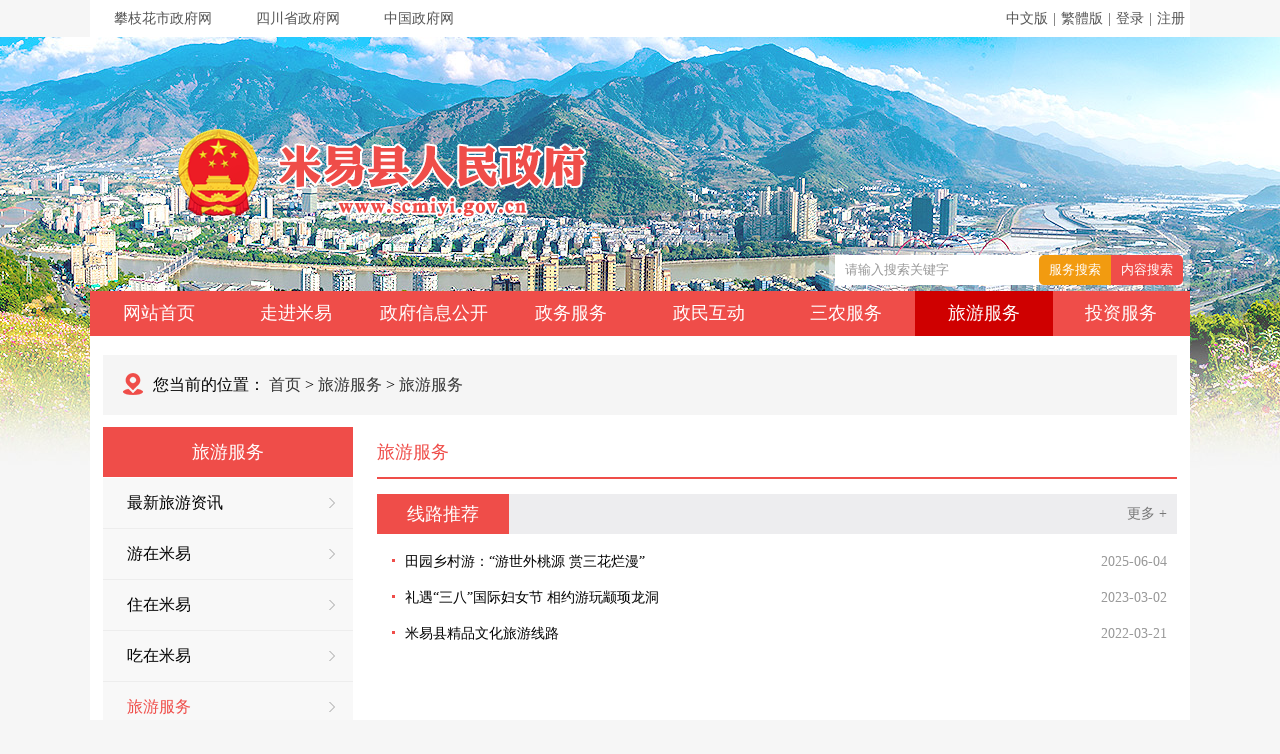

--- FILE ---
content_type: text/html
request_url: http://www.scmiyi.gov.cn/lyfw/lyfw/index.shtml
body_size: 4704
content:
<!DOCTYPE html PUBLIC "-//W3C//DTD XHTML 1.0 Transitional//EN" "http://www.w3.org/TR/xhtml1/DTD/xhtml1-transitional.dtd">
<html xmlns="http://www.w3.org/1999/xhtml">
<head>
<meta http-equiv="Content-Type" content="text/html; charset=utf-8" />
<meta http-equiv="X-UA-Compatible" content="IE=edge,chrome=1">
<meta name="SiteName" content="攀枝花市米易县人民政府" /> 
<meta name="SiteDomain" content="http://www.scmiyi.gov.cn/" />
<meta name="SiteIDCode" content="5104210002">
<meta name="ColumnName" content="旅游服务">
<meta name="ColumnDescription" content="旅游服务">
<meta name="ColumnKeywords"  content="旅游服务">
<meta name="ColumnType" content="旅游服务" />
<meta name="channel" content="旅游服务" />
<title>旅游服务 · 攀枝花市米易县人民政府</title>
<link rel="stylesheet" type="text/css" href="/static/css/list.css">
<script src="/static/js/jquery1.8.3.min.js"></script> 
<script type="text/javascript" src="/static/js/jquery.SuperSlide.2.1.1.js"></script>
<script type="text/javascript" src="/static/js/main.js"></script>
<!--<script runat="server" language="javascript" src="/static/js/showtime.js"></script> -->
<script type="text/javascript">
$(document).ready(function(){       
  $("#nav_7").find("a").addClass("on");
});
</script>
</head>
<body>
<!--top--> 
<!--top开始 -->

<div class="top" style="background: none;">
	<div class="w clearfix" style="background-color: #fff;">
    		<div class="fl top_ico"><a href="http://www.panzhihua.gov.cn/" target="_blank">攀枝花市政府网</a><a href="http://www.sc.gov.cn/" target="_blank">四川省政府网</a><a href="http://www.gov.cn/" target="_blank">中国政府网</a></div>
            <div class="fr top_box">
            		<span>
                   <!-- <a href="http://rzsc.sczwfw.gov.cn/logon/password.jsp" title="智能问答" target="_blank"><img src="/static/images/znwdnine.png" style="vertical-align: middle;"/></a>| -->
                    <a class="m_r_15" id="lang_tw" href="javascript:void(0);" onclick="zh_tran('s');">中文版</a>|<a class="m_r_15" id="lang_tw" href="javascript:void(0);" onclick="zh_tran('t');">繁體版</a>|<a href="http://www.panzhihua.gov.cn/hdcy/yhgl/yhdl/index.shtml" id="dl">登录</a>|<a href="http://www.panzhihua.gov.cn/hdcy/yhgl/yhzc/index.shtml">注册</a></span>
            </div>
    </div>   
</div>   

<!--新增国庆横幅 
<div style="width:1440px; margin:0 auto">
	<div class="founding70"></div>
    
</div>-->

<div class="w">
    <!--<div class="head clearfix pr"  style="background:url(http://www.scmiyi.gov.cn/static/images/bg.jpg);">-->
    <div class="head clearfix pr">
    <!--width="394" height="92"-->
    	<div class="fl logo"><img src="/static/images/logo.png"  /></div>
		<!--站内搜索 -->
		<div class="search_cont fr">
				 <div class="fl">
					<input id="query" name="query" type="text"  class="fl search-box" value="请输入搜索关键字" style="color:#999;" onfocus="return refocus();" onblur="if(this.value==''){this.value='请输入关键字搜索';this.style.color='#9e9e9e'}" />
					<!--<input name="" type="button" class="fl search-btn"  value="" onclick="sub('www','query');"/> -->
                    <input name="" type="button" class="fl search-btn"  value="服务搜索" onclick="svcsearch()"/>
                    <input name="" type="button" class="fl search-btn"  value="内容搜索" onclick="sub('www','query');"/>
				 </div>
		 </div>
  </div>
  
  <!--导航 -->
    <div class="nav">
          <ul class="clearfix">
              <li id="nav_1"><a href="/index.shtml" >网站首页</a></li>
              <li id="nav_2"><a href="/zjmy/index.shtml" title="走进米易">走进米易</a></li>
               <!-- <li id="nav_3"><a href="/zwgk/index.shtml" title="政务公开">政务公开</a></li>-->
              <li id="nav_3"><a href="/zfxxgk/index.shtml" title="政府信息公开">政府信息公开</a></li>
              <li id="nav_4"><a href="http://pzhsmyx.sczwfw.gov.cn/?areaCode=510421000000" target="_blank" title="政务服务">政务服务</a></li>
              <li id="nav_5"><a href="/hdjl/index.shtml" title="政民互动">政民互动</a></li>
              <li id="nav_6"><a href="/snfw/index.shtml" title="三农服务">三农服务</a></li>
              <li id="nav_7"><a href="/lyfw/index.shtml" title="旅游服务">旅游服务</a></li>
              <li id="nav_8"><a href="/tzfw/index.shtml" title="投资服务">投资服务</a></li>
          </ul>    
	</div>
</div>
<!--登录-->
<script>
 
$(function(){
    $('#dl').attr("href", "http://www.panzhihua.gov.cn/hdcy/yhgl/yhdl/index.shtml?paramUrl=" + window.location.href)
})
	
</script>
		<script type="text/javascript">
			function refocus(){     
				var getquery=document.getElementById("query");
				getquery.value="";
				getquery.autocomplete="off";
				getquery.focus(); 
			 
			}  
			function reblur(){
				var getquery=document.getElementById("query");
				if (getquery.value==""){
					getquery.value="请输入搜索关键字";	 
				}
			}   

			String.prototype.trim=function(){
				return this.replace(/(^\s*)|(\s*$)/g,"");
			}

			function sub(){
				var submitUrl="http://www.panzhihua.gov.cn";
				//必需，先将文本转换为utf-8
				document.charset = "utf-8";	
				var fixvalue = document.getElementById("query").value;
				fixvalue = fixvalue.replace(/\~|\!|\*|\?|\^|\\|\(|\)|\[|\]|\+|\-|\:|\{|\}|\"/g,"");
				if(fixvalue.trim()=="" || fixvalue=="请输入搜索关键字"){
					document.getElementById("query").value = "";
					alert("关键字不能为空！");
					return false;
				}
				else{
										window.open("http://www.panzhihua.gov.cn/search/index.html?keyword="+encodeURIComponent(fixvalue)+"&siteId=54"+"&sortType=timeSort");
				}
				//必需，最后将文本转换为gb2312
				//document.charset="gb2312";
				return false;
			}



			function svcsearch(){
              document.charset = "utf-8";	
				var fixvalue = document.getElementById("query").value;
				fixvalue = fixvalue.replace(/\~|\!|\*|\?|\^|\\|\(|\)|\[|\]|\+|\-|\:|\{|\}|\"/g,"");
				if(fixvalue.trim()=="" || fixvalue=="请输入搜索关键字"){
					document.getElementById("query").value = "";
					alert("关键字不能为空！");
					return false;
				}
				else{
                
					window.open("http://www.sczwfw.gov.cn/jsearchfront/search.do?websiteid=510421000000000&searchid=1&pg=10&p=1&tpl=6&serviceType=&temporaryQ=&standard=&checkError=1&jgq=&q="+encodeURIComponent(fixvalue));
               
          
				}
				//必需，最后将文本转换为gb2312
				//document.charset="gb2312";
				return false;
			}

		</script>
<!--top结束-->
<!--内容开始 -->
<div class="w ">
	<div class="gove_list currency">
    	<div class="crumbs  mt-25 clearfix">
            <div class="position fs-16">您当前的位置：   <a href="/index.shtml">首页</a>  &gt; <a href="/lyfw/index.shtml">旅游服务</a> &gt; <a href="/lyfw/lyfw/index.shtml">旅游服务</a></div>      
        </div>
        <div class="clearfix">
            <div class="left fl currency">
               <h2 >旅游服务</h2>
				  <div class="disclosure_box">
						<ul class="clearfix leftnav_list">
								<li>
                                                                  <a href="/lyfw/rdzx/index.shtml"><em></em>最新旅游资讯</a>
								</li>
								<li>
                                                                  <a href="/lyfw/yzmy/jqmc/"><em></em>游在米易</a>
                                   <ul class="leftnav_two clearfix">
                                 <li><a href="/lyfw/yzmy/jqmc/index.shtml" title="景区名称">景区名称</a></li>
                                    <li><a href="/lyfw/yzmy/jqmc/index.shtml" title="景区名称">景区名称</a></li>
                                 <li><a href="/lyfw/yzmy/zmxc/index.shtml" title="最美乡村">最美乡村</a></li>
                                    <li><a href="/lyfw/yzmy/zmxc/index.shtml" title="最美乡村">最美乡村</a></li>
                                 <li><a href="/lyfw/yzmy/mlms/index.shtml" title="魅力民俗">魅力民俗</a></li>
                                    <li><a href="/lyfw/yzmy/mlms/index.shtml" title="魅力民俗">魅力民俗</a></li>
                                  </ul>
								</li>
								<li>
                                                                  <a href="/lyfw/zzmy/bgjd/"><em></em>住在米易</a>
                                   <ul class="leftnav_two clearfix">
                                 <li><a href="/lyfw/zzmy/bgjd/index.shtml" title="宾馆酒店">宾馆酒店</a></li>
                                    <li><a href="/lyfw/zzmy/bgjd/index.shtml" title="宾馆酒店">宾馆酒店</a></li>
                                 <li><a href="/lyfw/zzmy/tsnjl/index.shtml" title="特色农家乐">特色农家乐</a></li>
                                    <li><a href="/lyfw/zzmy/tsnjl/index.shtml" title="特色农家乐">特色农家乐</a></li>
                                  </ul>
								</li>
								<li>
                                                                  <a href="/lyfw/czmy/myms/"><em></em>吃在米易</a>
                                   <ul class="leftnav_two clearfix">
                                 <li><a href="/lyfw/czmy/tscytj/index.shtml" title="特色餐饮推荐">特色餐饮推荐</a></li>
                                    <li><a href="/lyfw/czmy/tscytj/index.shtml" title="特色餐饮推荐">特色餐饮推荐</a></li>
                                 <li><a href="/lyfw/czmy/sgczsj/index.shtml" title="水果采摘时季">水果采摘时季</a></li>
                                    <li><a href="/lyfw/czmy/sgczsj/index.shtml" title="水果采摘时季">水果采摘时季</a></li>
                                 <li><a href="/lyfw/czmy/myms/index.shtml" title="米易美食">米易美食</a></li>
                                    <li><a href="/lyfw/czmy/myms/index.shtml" title="米易美食">米易美食</a></li>
                                 <li><a href="/lyfw/czmy/yggx/index.shtml" title="阳光果香">阳光果香</a></li>
                                    <li><a href="/lyfw/czmy/yggx/index.shtml" title="阳光果香">阳光果香</a></li>
                                  </ul>
								</li>
								<li>
                                  <a href="/lyfw/lyfw/index.shtml" class="on"><em></em>旅游服务</a>
                                   <ul class="leftnav_two clearfix">
                                 <li><a href="/lyfw/lyfw/xltj/index.shtml" title="线路推荐">线路推荐</a></li>
                                    <li><a href="/lyfw/lyfw/xltj/index.shtml" title="线路推荐">线路推荐</a></li>
                                  </ul>
								</li>
								<li>
                                                                  <a href="/lyfw/ygky/index.shtml"><em></em>阳光康养</a>
								</li>
						</ul>
					</div>
            </div>
            <div class="right fr">
            	<div class="route">
<a href="/lyfw/lyfw/index.shtml" title="旅游服务">旅游服务</a>                </div>
				<div class="multilisting">
                        <div class="mul_title clearfix">
                            <h3 class="fl">线路推荐</h3>
                            <a href="/lyfw/lyfw/xltj/index.shtml" class="more fr">更多 +</a>
                        </div>
           <div class="department_list mt-10">
            		<div class="new-box">
                          <ul class="clearfix mt-10">
                              <li><em></em>
                              <a href="/lyfw/lyfw/xltj/xny/10217981.shtml" target="_blank" title="田园乡村游：“游世外桃源  赏三花烂漫”">田园乡村游：“游世外桃源  赏三花烂漫”</a><span > 2025-06-04</span></li>                              <li><em></em>
                              <a href="/lyfw/lyfw/xltj/xny/4405777.shtml" target="_blank" title="礼遇“三八”国际妇女节 相约游玩颛顼龙洞">礼遇“三八”国际妇女节 相约游玩颛顼龙洞</a><span > 2023-03-02</span></li>                              <li><em></em>
                              <a href="/lyfw/lyfw/xltj/xny/1549375.shtml" target="_blank" title="米易县精品文化旅游线路">米易县精品文化旅游线路</a><span > 2022-03-21</span></li> 
                          </ul>
                    </div> 
            </div>
      </div>
            </div>   
        </div> 
    </div>
</div>
<!--footer--> 
<script src="//bf.intertid.com/wza/wza2.min.js?appid=65lXl5ZAnq0p4Cc"></script>
<!--footer -->
<div class="footer mt-30">

	<div class="w ">
		<div class="link clearfix">
		   <select name="国家部委" onchange="if(this.options[this.selectedIndex].value!='default')window.open(this.options[this.selectedIndex].value);" >
            <option>中国政府网</option>
            <option value="http://www.gov.cn">中国政府网</option>
            
		  </select>
		 
		  <select name="四川省政府门户网站 " onchange="if(this.options[this.selectedIndex].value!='default')window.open(this.options[this.selectedIndex].value);" >
            <option value="#" selected="selected">四川省政府门户网站</option>
            <option value="http://www.sc.gov.cn/" target="_blank">四川省政府网站</option>        
            <option value="http://www.chengdu.gov.cn/" target="_blank">成都市政府网站</option> 
		  </select>
		  <select name="新闻媒体 " onchange="if(this.options[this.selectedIndex].value!='default')window.open(this.options[this.selectedIndex].value);" >
            <option value="#" selected="selected">攀枝花市政府门户网站</option>
            <option value="http://www.panzhihua.gov.cn/">攀枝花市政府网站</option>  
		  </select>
		  <select name=" 其他链接 " onchange="if(this.options[this.selectedIndex].value!='default')window.open(this.options[this.selectedIndex].value);" >
            <option value="#" selected="selected">攀枝花市县区政务门户网站</option>
            <option value="http://www.pzhsxq.gov.cn/">攀枝花市西区公众信息网</option>        
            <option value="http://www.scyanbian.gov.cn/">攀枝花市盐边县公众信息网</option>        
            <option value="http://www.screnhe.gov.cn/">攀枝花市仁和区公众信息网</option>        
            <option value="http://www.scdongqu.gov.cn/">攀枝花市东区公众信息网</option>
		  </select>
		</div>
		<p>中共米易县委员会 米易县人民政府 主办 </p>
        <p>市民热线:0812-12345</p>
        <p>网站维护电话:0812-8172133</p>
        <p ><span>网站标识码:5104210002</span>  <span class="pr"><i></i>备案序号:<a href="https://beian.miit.gov.cn/" target="_blank">蜀ICP备14016536号</a></span><span><a href="http://www.beian.gov.cn/portal/registerSystemInfo?recordcode=51042102000012" target="_blank">川公网安备51042102000012</a></span></p>
        <p><!--<span><a href="" style="color: black;">网站地图</a></span>--><span>
        网站访问量：<span id="siteAnalysis" style="color:#333;margin:0"></span></span></p>
		<div class="footer_pic" style="width:300px">            	
			<a href="//bszs.conac.cn/sitename?method=show&id=532AE380AE2459AEE053022819ACB15E" target="_blank"><img src="/static/images/red.png" width="80" height="80" /></a>
			<!--<script id="_jiucuo_" sitecode='5104210002' src='https://zfwzgl.www.gov.cn/exposure/jiucuo.js'></script>-->
            <a href="https://zfwzgl.www.gov.cn/exposure/jiucuo.html?site_code=5104210002&url=http%3A%2F%2Fwww.scmiyi.gov.cn%2F" target="_blank"><img src="http://www.panzhihua.gov.cn/static/images/global/zfwzzc.png"/></a>
            <a style="margin-left:20px" href="http://cyberpolice.mps.gov.cn/wfjb/" target="_blank"><img src="http://www.panzhihua.gov.cn/static/images/global/police.gif"></a>
            <!-- <a href="http://jiucuo.kaipuyun.cn/errorInfo/jcInfo/a2d7acde-448a-4646-998b-10f2983f6443-2378354355" target="_blank" style="margin-top:10px"><img src="http://static.panzhihua.gov.cn/static/images/jiucuo.png" width="110" height="55" /></a>-->
		</div>
	</div>
</div>


<script type="text/javascript">
var _siteId="54";
var _siteName="攀枝花市米易县人民政府";
webappUtils.analysisCalculator(_siteId,_siteName,_siteId);
webappUtils.analysisQueryCount(_siteId,_siteName,"uv","siteAnalysis");
</script>

<!--访问统计start-->
<script type="text/javascript">
(function() {
  this._jaq = [
   ['siteId', '54'],
   ['serviceURL', 'http://static.panzhihua.gov.cn/webmonitor'],
   ['docId', (typeof objEcmId == "undefined") ? '*' : objEcmId || '*'],
   ['channelId', (typeof chanId == "undefined") ? '*' : chanId || '*']
  ]
})();
</script>
<script async src="http://static.panzhihua.gov.cn/webmonitor/test/ja.min.js"></script>
<!--访问统计end-->
</body>
</html>


--- FILE ---
content_type: text/css
request_url: http://www.scmiyi.gov.cn/static/css/list.css
body_size: 8307
content:
@charset "utf-8";
/* CSS Document */
@import url("base.css");
@import url("top.css");
@import url("footer.css");


/*走进米易*/
.approach,.farmers{ padding:12px 13px;background:url(../images/dt_bg.png) repeat;}
.approach_introduce{ height:500px;}
.introduce_list{width:273px;}
.approach_introduce .introduce_list{ float:left}
.lsit_1{height:225px; background-color:#f19350; padding:0 20px;color:#fff;}
.lsit_1 h3{ font-size:20px; color:#fff; text-align:center; font-weight:normal; padding-top:16px; line-height:36px;}
.lsit_1 p{ margin-top:10px; line-height:20px; }
.lsit_1 a{width:76px;height:24px; border:1px solid #fff; color:#fff; margin:35px auto 0; display:block; text-align:center; line-height:24px;}
.list_2{ background-color:transparent;color:#555}
.list_2 h3{color:#000}
.list_2 a{border-color:#555;color:#555}
.list_3{ background-color:#9fcc70}
.lsit_4 img{width:268px;hieght:255px;}
.my_video_title {height:40px;border-bottom:4px solid #f1f1f1; padding:0 270px;}
.my_video_title a{width:267px; text-align:center; line-height:40px; float:left; font-size:18px;}
.my_video_title a:hover,.my_video_title a.on{color:#f05a56; border-bottom:4px solid #ef4d49}
.my_video_cont { margin-top:25px}
.yearbook ,.yearbook img{width:540px;height:274px;}
/**样式修改**/
.introduce_list{width: 100%;}
.my_video{position: relative;}
.my_video_title{height: 46px; padding: 0;}
.my_video_title a{ line-height: 46px;}
.my_video_cont .more{}
.scenery{    margin-top: 15px;}
.my_video_cont .more {
    padding:0;
    position: absolute;
    right: 0;
    top: 8px;
    z-index: 3;
}
.approach_introduce {
    height: auto!important;
    padding-bottom: 10px;
}

.introduce_list {
    width: 50%;
}
.lsit_1{    height: 346px;}

/*焦点图*/
.my_video_cont .focus{width:540px;height:274px; overflow:hidden}
.my_video_cont .focus ul{ overflow:hidden;}
.my_video_cont .focus ul li{width:100%;height:274px; float:left; }
.my_video_cont .focus ul li a{width:540px;height:274px;}
.my_video_cont .focus ul li img{width:540px;height:274px;}
.my_video_cont .focus li .focus-title {width:530px; text-align:center; padding-left:10px;height:47px; position:absolute; bottom:0px;left:0px; z-index:1; font-size:16px; font-weight:normal; background:url(../images/bcgL.png) repeat}
.my_video_cont .focus li .focus-title a{height:47px; line-height:47px;color:#fff; margin-top:0px}
.my_video_cont .focus li .focus-title a:hover{ text-decoration:underline}
.my_video_cont .spot{width:540px; height:3px; background-color:#8f8f8f; bottom:0px; position:absolute; z-index:1; overflow:hidden}
.my_video_cont .spot a {width:108px; height:3px; float:left; text-indent:-9999px; margin-top:0px;}
.my_video_cont .spot a:hover,.my_video_cont .spot a.on { background-color:#ef4d49}

.video_info{width:518px;}
.video_info .new_cont_box ul li{height:40px;line-height:40px;overflow:hidden; width:100%;float:left; }
.video_info .new_cont_box ul li em{width:3px;height:3px; background-color:#ef4d49; float:left;margin:18px 10px 0 5px}
.video_info .new_cont_box ul li a{color:#555; float:left; font-size:16px;}
.video_info .new_cont_box ul li a:hover{color:#e50000}
.video_info .new_cont_box ul li span{color:#555;font-size:14px; float:right}
/**.my_video_cont .more{ padding:20px 0 0}**/
.my_video_cont .more a{width:34px;height:32px; background:url(../images/more.png); display:block; margin:0 auto}
/*米易风光*/
.scenery{width:1100px;height:221px; background-image:url(../images/enter_zt.png)}
.scenery_title{height:45px; line-height:45px;color:#fff; font-size:20px}
.scenery_title h3{ font-weight:normal; background:url(../images/enter_ico.png) no-repeat; padding-left:110px;}
.scenery_box .prev,.scenery_box .next{ position:absolute; left:0px;top:60px; z-index:1;width:32px; height:25px; background:url(../images/enter_prev.png) left top no-repeat}
.scenery_box .next{  background:url(../images/enter_next.png) right top no-repeat;left:1068px}
.scenery_cont{width:1036px; margin:15px 0 0 32px}
.scenery_cont .tempWrap{width:1036px;}
.scenery_cont ul{ }
.scenery_cont ul li{width:239px;height:140px; float:left; margin-right:26px;}
.scenery_cont ul li a img{width:237px; height:138px; border:1px solid #fff;}
/*政务公开*/
.inform{height:57px; background:url(../images/dt_bg.png) repeat; padding:0 20px; line-height:57px; font-size:16px;}
.ico13{width:29px;height:24px; background:url(../images/tz.png); margin:15px 16px 0 10px}
.inform_box li{ float:left;width:926px;}
.inform_box li a{ float:left}
.inform_box li span{color:#858484; float:right}
.government{background:url(../images/dt_bg.png) repeat; height:auto; padding-bottom:10px}
.left{width:280px;}
.leader_title{height:40px; background-color:#e7e8e9}
.leader_title a{ height:40px; padding:0 30px 0 50px;color:#fff; background:url(../images/leader_ico.png) 15px center  no-repeat #ef4d49;  font-size:18px; line-height:40px;}
.fugle{ margin-top:15px;}
.fugle_title{height:28px;}
.fugle_title a{padding:0 11px; float:left;color:#333; font-size:16px}
.fugle_title a:hover,.fugle_title a.on{color:#fff; background-color:#ef4d49}
.fugle_cont dl{ padding-bottom:18px}
.fugle_cont dl dt { text-align:center; font-size:16px; margin-top:5px;}
.fugle_cont dl dt img{width:104px;height:136px;}
.fugle_cont dl dd{ padding:0 5px}
.fugle_cont dl dd span{width:96px; text-align:right; font-size:16px;color:#ef4d49}
.fugle_cont dl dd p{width:174px;}
.fugle_cont dl dd p a{ margin:0 5px; float:left; line-height:28px;white-space:nowrap }
.affairs_btn{width:280px; margin-right:-0px;}
.affairs_btn a{width:280px;height:54px; float:left; background-color:#f4f4f4; margin-top:10px ; line-height:54px; font-size:18px;}
.affairs_btn a:hover{ background-color:#ef4d49; color:#fff;}
.affairs_btn a i{width:32px;height:33px; background:url(../images/ico2.png) 0 -26px no-repeat ; float:left; margin:10px 10px 0 50px}
.affairs_btn a:hover i{ background:url(../images/ico2_h.png) 0 -26px no-repeat }
.affairs_btn a i.ic02{ background-position:-32px -26px }
.affairs_btn a i.ic03{ background-position:-64px -26px }
.affairs_btn a i.ic04{ background-position:-96px -26px }
.affairs_btn a i.ic05{ background-position:0 -59px}
.affairs_btn a i.ic06{ background-position:-32px -59px}
.affairs_btn a i.ic07{ background-position:-64px -59px }
.affairs_btn a i.ic08{ background-position:-96px -59px }
.affairs_btn a i.ic09{ background-position:0 -91px}
.affairs_btn a i.ic10{ background-position:-32px -91px }
.affairs_btn a i.ic11{ background-position:-64px -91px }
.affairs_btn a i.ic12{ background-position:-96px -91px}
/*右侧*/
.right{width:800px;}
.new_title ,.policy_title{height:43px; background-color:#ededef; line-height:43px;}
.new_title ul li,.policy_title ul li{ float:left; position:relative;height:43px;}
.new_title ul li a,.policy_title ul li a{ padding:0 25px; line-height:43px; font-size:18px;color:#333}
.new_title ul li a:hover,.new_title ul li.on a,.policy_title ul li a:hover,.policy_title ul li.on a{ background-color:#ef4d49;color:#fff}
.new_title ul li.on i{width:122px;height:7px; background:url(../images/nav_j.png) center bottom no-repeat; display:block; position:absolute; left:0px; bottom:-7px}
.new_title .more{ margin-right:10px}
.new_title .more a{color:#777}

.new_box{padding:10px 0  }
.new_pic a{width:241px;height:137px; display:block; margin-top:15px}
.new_cont{ margin-top:10px;* margin-top:20px !important;}
.new_cont_box{ overflow:hidden}
.new_cont_box ul li{height:37px;line-height:37px;overflow:hidden; width:100%;float:left; font-size:16px;}
.new_cont_box ul li em{width:3px;height:3px; background-color:#ef4d49; float:left;margin:18px 13px 0 13px}
.new_cont_box ul li a{color:#555; float:left}
.new_cont_box ul li a:hover,.new_title .more a:hover,.policy_title a.more:hover{color:#e50000}
.new_cont_box ul li span{color:#555;font-size:14px; float:right}
.newly ul li{width:385px; margin-right:5px;}
/*政策文件*/
.listing{ margin-right:-40px}
.policy{width:380px; float:left; margin:10px 40px 0 0 }
.policy_title{height:43px;}
.policy_title ul li.on i{width:122px;height:7px; background:url(../images/nav_j.png) center bottom no-repeat; display:block; position:absolute; left:0px; bottom:-7px}
.policy_title a.more{ margin-right:10px;color:#777}
.policy_box { min-height:228px;}
.policy_box ul li{ width:100%; float:left; line-height:38px; height:38px; font-size:16px;}
.policy_box ul li em{width:4px;height:7px; background:url(../images/list_d2.png) no-repeat; margin:16px 10px 0 5px; float:left}

.routine .policy_title ul li.on i{width:158px}

/*banner*/
.bannerbox2{width:800px;height:95px; position:relative}
.bannerbox2 .banner a{ float:left}
.bannerbox2 .banner a img{width:800px;height:95px}
.bannerbox2 .hb{ position:absolute; bottom:10px;right:12px}
.bannerbox2 .hb a{width:15px;height:15px; border:1px solid #fff; text-align:center; line-height:15px;color:#fff; background-color:#7e7e7e; margin-left:4px; font-size:12px;}
.bannerbox2 .hb a:hover,.bannerbox2 .hb a.on{ background-color:#f87b00}
/*重点领域信息公开*/
.keynote_title{height:41px; background-color:#ededef}
.keynote_title a{ font-size:18px; font-weight:normal; line-height:41px; padding:0 30px; float:left;}
.keynote_title a.on,.keynote_title a:hover{color:#fff; background-color:#ef4d49;}
.keynote_box{border:1px solid #dedede; background-color:#fff; padding:4px 0 4px 14px; height:260px; overflow-y:scroll; }
.keynote_box a{ padding:0 10px;height:33px; text-align:center; line-height:33px; background-color:#f2f2f2;  margin:14px 19px 0 0; border-radius:8px; -moz-border-radius:8px; -ms-border-radius:8px; -webkit-border-radius:8px;}

/*政务公开列表*/
.gove_list{ background-color:#fff; padding:17px 13px}
.gove_list a{color:#333}
.gove_list a:hover{color:#e50000}
.crumbs{height:60px; background-color:#f5f5f5}
.position{background:url(../images/position.png) 20px 18px no-repeat;height:60px;line-height:60px;padding-left:50px;}
.gove_list .left{width:250px;}
.gove_list h2{ height:50px;line-height:50px; font-weight:normal;font-size:18px; color:#fff; background-color:#ef4d49; margin-top:12px}
.gove_list h2 i{width:27px;height:33px; background-image:url(../images/list_xxgk.png); float:left; margin:10px 15px 0 30px}
/*信息公开树*/
.catalog{width:250px;}
.catalog_title{ line-height:24px; height:24px; padding:5px 0  }
.catalog_title a{color:#333; margin:0 5px; line-height:24px; display:inline-block}
.catalog_title a:hover,.catalog_title a.on{color:#ef4d49}
.catalog .catalog_cont{height:250px;padding:10px 14px; overflow-y:scroll; }
.gove_btn{width:250px;}
.gove_btn a{width:250px;}
.gove_btn a:hover{color:#fff}

.route{height:50px; line-height:50px; font-size:18px;border-bottom:2px solid #ef4d49; color:#ef4d49; margin-top:12px}
.route a{ color:#ef4d49}
.message_search{height:31px; line-height:31px; border:1px solid #e7e7e7; background-color:#f5f5f5; padding:5px;}
.message_search select{width:182px;height:31px; line-height:31px; border:1px solid #e7e7e7; margin-right:5px; float:left}
.message_search input.message_search_box{width:260px; padding-left:8px;height:29px; line-height:29px; border:1px solid #e7e7e7; margin-right:10px}
.inquiry{width:120px; height:31px; line-height:31px;  background-color:#ef4d49;color:#fff;border:0}
.message_list table{border-collapse: collapse;}
.message_list table th{height:46px; line-height:46px;border:1px solid #e7e7e7; background-color:#f5f5f5; font-weight:normal; font-size:16px;}
.message_list table td{height:37px; line-height:37px; border:1px solid #e7e7e7; text-align:center}
.message_list table td.txt_left,.letter_cont table td.txt_left{ text-align:left; padding-left:10px}{ text-align:left; padding-left:10px}
.message_list table .fbfbfb td{ background-color:#fbfbfb}

/*政民互动*/
.interaction{background:url(../images/dt_bg.png) repeat; height:auto; padding:18px 0}
.letter_title{width:240px}
.letter_title ul li{width:240px;height:110px; padding-bottom:12px}
.letter_title ul li a{width:240px;height:110px; text-indent:-9999px; background:url(../images/sjxx.jpg) no-repeat; display:block}
.letter_title ul li a.xz_btn{ background:url(../images/xzxx.jpg) no-repeat}
.letter_title ul li.on a{ background-image:url(../images/sjxx_h.png)}
.letter_title ul li.on a.xz_btn{ background-image:url(../images/xzxx_h.png)}
.epistolize { margin-right:-8px}
.epistolize a{width:112px ;height:34px; line-height:34px; text-align:center; background-color:#5593dc;color:#fff; font-size:16px; float:left; margin:0 8px 6px 0;}
.letter_box{width:850px;}
.letter_cont table{border-collapse: collapse;}
.letter_cont table th{height:46px; line-height:46px; font-weight:normal; background-color:#ededef; text-align:center; padding:0 5px;border:1px solid #fff;}
.letter_cont table td{height:44px; line-height:44px; background-color:#f8f8f8; border:1px solid #fff;text-align:center; padding:0 5px;}
.online{ margin:20px -30px 0 0;}
.online .policy{margin:10px 30px 0 0;}
.interview{width:330px;}
.interview .policy_box img{width:330px;height:180px;}
.policy_box dl { padding:0 15px}
.policy_box dl dt a{ font-size:16px;color:#ef4e4a; line-height:30px; margin-top:8px}
.policy_box dl dd{ line-height:24px; font-weight:bold}
.policy_box dl dd span{ font-weight:normal}

/*旅游服务*/
.travel{ background:url(../images/dt_bg.png) repeat; margin-top:12px; padding-bottom:18px}
.travel_pic{width:652px;}
.travel_pic .focus{width:652px;height:312px; overflow:hidden}
.travel_pic .focus ul{ overflow:hidden;}
.travel_pic .focus ul li{width:100%;height:312px; float:left; }
.travel_pic .focus ul li a{width:652px;height:312px;}
.travel_pic .focus ul li img{width:652px;height:312px;}
.travel_pic .focus li .focus-title {width:632px; padding-left:20px; position:absolute; bottom:0px;left:0px; z-index:1;height:107px; background:url(../images/travel_bg.png) left top  repeat-x;}
.travel_pic .focus li .focus-title a{width:612px;height:50px; line-height:50px;color:#fff; margin-top:50px; font-size:20px; font-weight:normal; background:url(../images/camera.png) left center no-repeat; padding-left:40px}
.travel_pic .focus li .focus-title a:hover{ text-decoration:underline}
.travel_pic .spot{ height:10px; right:5px; bottom:24px; position:absolute; z-index:1; overflow:hidden}
.travel_pic .spot a {width:10px; height:10px; margin:0 5px; background:url(../images/current1.png) 0 0 no-repeat ;float:left; text-align:center;  text-indent:-9999px;transition: all ease 0.5s; -moz-transition: all ease 0.5s;-webkit-transition: all ease 0.5s;-o-transition: all ease 0.5s; -ms-transition: all ease 0.5s;}
.travel_pic .spot a:hover,.travel_pic .spot a.on { background-image:url(../images/current3.png) ;width:22px;}
.travel_btn{ margin-right:-10px}
.travel_btn a{width:120px;height:42px; text-align:center; line-height:44px; background-color:#f3f3f3; border:1px solid #e6e6e6; float:left; margin:12px 10px 0 0;color:#000}
.travel_btn a:hover{ background-color:#ef4d49;color:#fff}

.hot {width:426px; margin:0px; background-color:#fff; float:right}
.hot .policy_box{ padding:6px 10px}
.hot .policy_box li a{ float:left}
.hot .policy_box li span{ float:right}
.eat{ background-color:#fff;}
.eat_title{height:50px; background:url(../images/title_bg.png) repeat-x; line-height:50px;}
.eat_title a{width:198px;height:50px; font-size:20px;  text-align:center; background-color:#f2f2f2;color:#555; float:left}
.eat_title a:hover,.eat_title a.on{ background-color:#ef4d49;color:#fff}
.eat_cont ul { margin-right:-12px}
.eat_cont ul li{width:266px; margin:12px 12px 0 0; float:left}
.eat_cont ul li a img{width:266px; height:200px}
.eat_cont ul li p { width:214px; margin:0 auto; margin-top:-20px}
.eat_cont ul li p a{width:214px;height:40px; background-color:#dab04a;color:#fff; font-size:18px; line-height:40px; text-align:center}
.eat_cont ul li p a:hover{ background-color:#ef4d49;color:#fff}
.wander{ background-color:#fff; padding-top:30px}
.wander_title{ border-bottom:2px solid #dedede; height:48px; line-height:50px;}
.wander_title h2{ font-size:24px; font-weight:normal; padding:0 26px;color:#ef4d49; border-bottom:2px solid #ef4d49; line-height:50px;height:48px;}
.wander_title a{ margin-right:10px}
.wander_pic{width:548px;}
.wander_pic img{width:548px;height:353px;}
.wander_pic p.title{width:528px; padding-left:20px;height:107px; background:url(../images/travel_bg.png) repeat-x; bottom:0px; left:0px;}
.wander_pic p.title a{color:#fff; font-size:18px; margin-top:60px; line-height:30px;}
.wander_pic p.title a:hover,.wander_img li p.title a:hover{ text-decoration:underline}
.wander_img{width:552px;}
.wander_img li{width:268px; height:173px; margin:0 0 7px 8px; float:left}
.wander_img li img{width:268px;height:173px;}
.wander_img li p.title{width:258px;padding-left:10px;height:68px;background:url(../images/travel_bg.png) left top  repeat-x; bottom:0px; left:0px; }
.wander_img li p.title a{color:#fff; font-size:18px; margin-top:30px; line-height:30px;}
/*三农服务*/
.farmers{ padding:20px 0}
.farmers_focus{width:645px;heiht:315px;}
.farmers_pic{width:527px;height:315px;}
.farmers_pic ul{ overflow:hidden;}
.farmers_pic ul li{width:100%;height:315px; float:left; }
.farmers_pic ul li a{width:527px;height:315px;}
.farmers_pic ul li img{width:527px;height:315px;}
.farmers_pic li .focus-title {width:527px; text-align:center; position:absolute; bottom:0px;left:0px; z-index:1;height:86px; background:url(../images/travel_bg.png) left top repeat-x;font-weight:normal}
.farmers_pic li .focus-title a{height:40px; margin-top:46px; font-size:16px; color:#fff; }
.farmers_pic li .focus-title a:hover{ text-decoration:underline}
.farmers_box{width:118px;height:315px;}
.farmers_box ul li{width:118px;height:75px; margin-bottom:5px;}
.farmers_box ul li i{width:5px;height:75px; float:left}
.farmers_box ul li a{width:105px;height:67px;border:4px solid #dedede}
.farmers_box ul li a img{width:105px;height:67px}
.farmers_box ul li.on a,.farmers_box ul li a:hover{border:4px solid #f54343;} 
.farmers_box ul li.on i{ background:url(../images/sn_k1.png) left center no-repeat;}
.trends {width:435px; margin:0px; background-color:#fff; float:right}
.trends .policy_box{ padding:0 10px}
.trends .policy_box li a{ float:left}
.trends .policy_box li span,.agrotechnique .policy_box li span,.invest_info .policy_box li span{ float:right; color:#777}
.farming{ background-color:#fff; padding:0 0 20px 0}
.farm_btn{width:230px;}
.farm_btn a{width:230px;height:98px; float:left; margin-bottom:12px}
.agrotechnique{width:396px; margin:0 0 0 20px}
.specialty{ background-color:#dedede; background-image:none}
.specialty .scenery_title h3{ background:url(../images/enter_ico2.png) no-repeat; padding-left:102px; color:#333 }
.specialty .scenery_box .prev,.specialty .scenery_box .next{background:url(../images/enter_prev2.png) left top no-repeat}
.specialty .scenery_box .next{  background:url(../images/enter_next2.png) right top no-repeat;}
/*投资服务*/
.invest{width:527px;height:315px;}
.invest ul{ overflow:hidden}
.invest ul li{width:100%;height:315px; float:left; }
.invest ul li a{width:527px;height:315px;}
.invest li .focus-title {width:527px; position:absolute; bottom:0px;left:0px; z-index:1;height:86px; background:url(../images/invest_bg.png) left top  repeat-x;}
.invest li .focus-title a{width:527px;height:58px; text-align:center; line-height:58px;color:#fff; margin-top:28px; font-size:16px; font-weight:normal; }
.invest .prev,.invest .next{width:10px;height:18px; background:url(../images/invest_prev.png); position:absolute; left:20px; bottom:20px; z-index:2}
.invest .next{ background-image:url(../images/invest_next.png); left:500px}

.invest_info{width:554px; margin:0px; float:right}
.invest_info .policy_box li span{  margin-right:10px;}
.brief{width:526px; margin:0 20px 0 0}
.brief_box .policy_box li{height:114px; margin-top:10px; padding-bottom:10px}
.brief_box .policy_box li span,.brief_box .policy_box li span img{width:200px;height:114px;}
.garden{width:308px; margin-left:18px;}
.garden h4{ font-size:18px; font-weight:normal}
.garden p{width:288px; padding:0 10px;height:68px; line-height:24px; overflow:hidden; font-size:14px;color:#777; margin-top:6px}
.garden p a{color:#e50000}
.enterprise .scenery_title h3{ background-image:url(../images/enter_ico3.png)}
.enterprise .scenery_box .prev,.enterprise .scenery_box .next{background:url(../images/enter_prev3.png) left top no-repeat}
.enterprise .scenery_box .next{  background:url(../images/enter_next3.png) right top no-repeat;}


/*分页代码*/
.list_page{height: 30px;padding: 30px 0 20px;text-align: center;}
.list_page span{margin-left: 11px;display: inline-block;width: 30px;height: 30px;background:url(../images/global/list_page_bg.jpg) no-repeat left top;color: #7f7f7f;font-size: 14px;font-weight: bold;line-height: 30px;text-align: center;vertical-align: middle;cursor: pointer;overflow:hidden}
.list_page span a{color: #7f7f7f;display: block;}
.list_page span a:hover{color: #fff;}
.list_page span:hover,.list_page span.active{background:url(../images/global/list_page_bg_selected.jpg) no-repeat left top;color: #fff;}
.list_page span img{float: left;}
.list_page .gopage{width:35px;height:31px; background-image:none}
.list_page .gopage:hover{background-image:none}
.list_page input{border: medium none;width: 35px !important;height: 30px;background:url(../images/global/list_page_turn.jpg) no-repeat left top;line-height: 30px;text-align: center;vertical-align: middle;}
.list_page .page_text,.list_page .page_text:hover{width:50px;height:30px;line-height:30px;font-size:14px;font-weight:bold;background:none;color:#7f7f7f;cursor:default}
.list_page span.page_prev a,.list_page span.page_next a{line-height:100px;}
.list_page span.page_prev{background:url(../images/global/list_page_prev.jpg) no-repeat left top;}
.list_page span.page_prev.disabled{background:url(../images/global/list_page_prev_no.jpg) no-repeat left top;}
.list_page span.page_next{background:url(../images/global/list_page_next.jpg) no-repeat left top;}
.list_page span.page_next.disabled{background:url(../images/global/list_page_next_no.jpg) no-repeat left top;}
.list_page span.page_prev.disabled a,.list_page span.page_next.disabled a{cursor:default}
/*内容页*/
.ConBox{border:#dcdcdc solid 1px;padding-bottom:15px;background-color:#ffffff;}
.ConBox .Pos{background:url(../images/Pos_bg.gif) repeat-x;height:40px;border-bottom:#e7e7e7 solid 1px;}
.ConBox .Pos .tit{display:inline;margin:15px 0 0 14px;background:url(../images/icon06.gif) no-repeat left center;padding-left:20px;}
#Zoom {*padding-bottom:15px;overflow-x:auto;overflow-y:hidden;}
#Zoom {margin:10px auto;line-height:35px;font-size:18px;color:#333333;}
#Zoom p {margin:17px 0;}
#Zoom p.player {margin:0 0 10px;text-align:center;}
#Zoom a:link {color:#0155BD;text-decoration:underline;}
#Zoom a:visited {color:#810081;text-decoration:underline;}
#Zoom a:hover {color:#0155BD;text-decoration:none;}
#Zoom a:active {color:#810081;text-decoration:underline;}
#Zoom img{ margin:15px 0;width: expression(this.width > 800 ? '800px': true); max-width:800px;}
.imgauto #Zoom img{ margin:15px 0;width: auto !important; max-width:auto;}
.mainCont{padding:0 50px 30px;}
.RightSide_con .mainCont{padding:0 20px;}
.mainCont h1 {margin:35px 0 25px;color:#ef4d49;font-size:30px;font-family:"微软雅黑";font-weight:normal;text-align:center;}
.mainCont h2{ text-align:center; font-size:24px;font-family:"微软雅黑";font-weight:normal; margin-bottom:25px;color:#333; background-color:transparent}


.subHead {margin:0 0 10px;font-size:14px;text-align:center;}
.explain {font-size:14px;padding:0 0 20px;font-family:Verdana;text-align:center;border-bottom:#d6d6d6 dashed 1px;}
.explain em{color:#666666}
.explain span {color:#666666;}
.others {overflow:hidden;margin:6px 0;padding:10px 0;text-align:right;zoom:1}
.arc_pages{ background:#f5f5f5; padding:10px; font-size:14px; text-align:right}
.arc_pages em{ color:#f00}
.Big, .Middle, .Small, .Print, .Close, .Favorite {cursor: pointer;}
.others .Close span{ display:inline-block; width:101px; height:24px; background:url(../images/Close.gif); line-height:120px; overflow:hidden}
.govinfo_index { margin:1em 0;}
.govinfo_index td {padding:12px 6px; font-size:16px; text-align:left; border:1px solid #dedede}
.govinfo_index td.t {font-weight:bold;	color:#666666; font-weight:normal; background:#f5f5f5; text-align:center}
.share{ border-top:1px solid #dfdfdf}
.share .bdsharebuttonbox{ padding:20px 0}

/*通用列表*/
.currency h2{ text-align:center}
.disclosure_box{ margin-top:1px; font-size:16px; min-height:400px}
.disclosure_box ul{} 
.disclosure_box li{width:222px; float:left; padding:0 14px ;border-bottom:1px solid #ededed;background-color:#f8f8f8}
.disclosure_box li em{width:6px; height:10px; background:url(../images/bm_d.png) no-repeat; margin:20px 14px 0 2px; float:right}
.disclosure_box .leftnav_list> li> a{width:222px;height:50px; line-height:50px; margin-left:10px;/*background:url(../images/bm_hr.jpg) bottom repeat-x;*/color:#000}
.disclosure_box .leftnav_list li .leftnav_two{display:none; font-size:14px; font-weight:normal}

.disclosure_box .leftnav_list li .leftnav_two li{width:180px;float:left;height:32px; line-height:32px; border-bottom:1px dashed #efefef; background:url(../images/dd.png) 15px center no-repeat #fafafa; padding:0 18px}
.disclosure_box .leftnav_list li .leftnav_two li a{ margin-left:10px}
.disclosure_box .leftnav_list > li > a.on,.disclosure_box .leftnav_list > li > a:hover{color:#ef4d49}
.disclosure_box .leftnav_list li .leftnav_two >li a:hover,.disclosure_box .leftnav_list li .leftnav_two >li a.on{color:#ef4d49}
.department_list { padding:0 10px}
.department_list .new-box li{ height:36px; line-height:36px;width:100%; float:left}
.department_list .new-box li em{width:3px;height:3px; margin:15px 10px 0 5px; background-color:#ef4d49; float:left}
.department_list .new-box li a{color:#000; float:left}
.department_list .new-box li a:hover,.interact_box2 .interact_cont .opinion a:hover{color:#EB0101}
.department_list .new-box li span{color:#999; float:right}
.department_list .new-box li.addBorder{ border-bottom:1px dashed #ccc; padding-bottom:15px; margin-bottom:15px}

/*多列表*/
.multilisting{ margin-top:15px; }
.mul_title{height:40px;line-height:40px;  background-color:#ededef}
.mul_title h3{color:#fff; background-color:#ef4d49; font-size:18px; font-weight:normal; padding:0 30px}
.mul_title .more{margin-right:10px;color:#777}
.multilisting .department_list ul{ padding:0px}
/*一行2列*/
.column_2 { margin-right:-20px}
.column_2 .multilisting{ width:390px; float:left; margin-right:20px;}


/*网上调查列表*/
.interact_cont p{ margin:26px 20px 0 0}
.interact_cont p a{ float:left; margin:0 5px}
.interact_cont a.letters_btn,.interact_cont a.look_btn{height:24px; background:url(../images/ico-3.png) 0 -170px no-repeat ; padding-left:30px; display:block;color:#f30000; font-size:16px;}
.interact_cont a.look_btn{ background:url(../images/pngPzh73.png) no-repeat}
.interact_box2{ padding-bottom:40px}

.interact_box2 .interact_title li { margin-top:6px;}
.interact_box2 .interact_title li.on{ background-color:#fff;color:#236fb0; border-top:3px solid #4c86c4}
.interact_box2 .interact_cont ul li{ float:left; border-bottom:1px dashed #ccc; padding:20px 0; width:100%}
.interact_box2 .interact_cont .opinion{ line-height:28px; }
.interact_box2 .interact_cont .opinion em{width:4px;height:4px; background-color:#cacaca; float:left; margin:12px 7px 0 5px}
.interact_box2 .interact_cont .opinion a{font-size:16px;color:#000}
.interact_box2 .interact_cont .compiler{color:#666; margin:14px 0 0 10px}
.interact_box2 .interact_cont .compiler span{ margin:0 10px 0 5px}

/*意见征集*/
.mainbox {margin:0 20px;padding-bottom:10px;}
.mainbox h1 {font-size:22px; padding-bottom:20px;font-size-adjust:none;font-stretch:normal;font-style:normal;font-variant:normal;line-height:24px;margin:20px 0 10px;text-align:center;font-weight:normal}
.Zoom {margin:10px auto; *padding-bottom:15px;line-height:24px;font-size:14px;}
.Zoom p {margin:10px 0;}
.Zoom img {margin:5px 10px;}
.explain {padding:8px 0 6px;border:1px solid #E0E0E0;font-family:"SimSun";text-align:center;background-color:#F5F5F5;}
.explain em {font-family:'Lucida Sans Unicode', Tahoma, Helvetica, Arial, sans-serif;color:#666666;}
.editor {margin:10px 15px;font-size:14px;text-align:right;padding-right:30px;}
.inter_form02_title{color: #c00;font-size: 14px;font-weight: bold;margin: 10px auto 0;padding: 6px;width: 94%;}
.info_zj{margin: 10px auto 0;padding: 6px;width: 94%;line-height:1.8;font-size:14px;}
.info_zj p{ margin:1em 0}
.btn_zj{ padding:10px;  text-align:right}
.btn_zj input{ width:120px; height:30px;}
.inter_phf{padding: 8px 0 6px;margin-left: 20px;}
.inter_phf .tabletop{background: none repeat scroll 0 0 #FFFFFF;border: 1px solid #BEBEBE;margin-top: 15px;width: 97%;}
.inter_phf .tabletop td{padding: 6px 0;}
.inter_phf .tabletop td span{color: #FF6602;}
.panellist table{margin: 0 auto 10px;width: 97%;border:1px solid #e3e3e3;border-bottom:3px solid #999}
.inter_back td.ib_td04{font-size: 12px;font-weight: bold;}
.inter_back td.ib_td01{background: none repeat scroll 0 0 #F5F5F5;border-bottom: 1px dotted #D3D3D3;line-height:20px;}
.table2 td div{background: none repeat scroll 0 0 #FFFFFF;border: 1px solid #BEBEBE;margin: 10px auto;padding: 4px 0;width: 94%;}
.list_news li{padding:8px 0;line-height:1.5;border-bottom:1px dotted #ccc;}
.dc_tab td{ white-space:nowrap}

/*网上调查*/
.table2 {background:#FFFFFF;line-height: 30px;}
.table2 th {background:#F5F5F5;font-weight:normal;text-align: right;}
.table2 td {background:#FAFAFA;}
.input1 {border: 1px solid #CCCCCC;height: 19px;vertical-align: middle;}
.input3 {border: 1px solid #DEA303;height: 20px;line-height: 20px;padding: 0 10px;}
.input4 {border: medium none;height: 23px;text-align: center;width: 90px;}
.table2 textarea {border: 1px solid #CCCCCC;font-size:12px;}
.table2 img {margin-right: 10px;vertical-align: middle;}
.table2 input {vertical-align: middle;}
.table2 span {margin:5px;}
/*写信须知*/
.arc_con{ padding-top:0 20px}
.arc_con h1{ margin-bottom:15px; padding:30px 0; font-size:22px; font-family:"å¾®è½¯é›…é»‘", "å®‹ä½“"; border-bottom:1px dotted #e3e3e3; text-align:center}
.arc_con .arc_info{ height:800px; overflow:auto; padding:0 30px; font-size:14px; line-height:1.8}
.arc_con .arc_info p{ margin:10px 0}
/*我要写信*/
.my_mail{ }
.red{ color:#ff0000;}
.pa_r_10 { padding-right: 10px;}
.pa_l_10{padding-left:10px;}
/*信件列表*/
.table_interact{ background:#fae5b4;}
.table_interact th{ background:#f6f6f6; color:#5c5c5c; line-height:40px; text-align:center; font-weight:bold;border:1px solid #d7d7d7}
.table_interact td{ background:#fff; line-height:22px; padding:10px 0 10px 10px; border:1px solid #d7d7d7}
.write_mail{ margin-right:20px; line-height:48px;}
.write_mail a{ background:url(../images/pngPzh71_w.png) left center no-repeat; padding-left:30px;color:#fff; margin-left:15px;}
.write_mail a.ico_72{ background:url(../images/pngPzh72_w.png) left center no-repeat;}
.write_mail a.ico_73{ background:url(../images/pngPzh73_w.png) left center no-repeat;}
.write_mail a:hover{color:#EB0101}


/*网站地图*/
.site_map{/*border:#e5e5e5 solid 1px;border-top:4px solid #ef4d49*/}
.zwdh_nav_list{ padding:15px ; border:1px solid #e6aaa4; margin-top:20px;}
.zwdh_nav_list h4 em{width:3px;height:3px; background-color:#ef4d49;  margin:10px 5px 0 0}
.zwdh_nav_list h4 a,.zwdh_nav_list h4{ font-size:16px;color:#ef4d49}
.zwdh_nav_list a:hover{color:#EB0101}
.zwdh_nav_box { background-color:#fdefeb; border:1px solid #e6aaa4; padding:0px 10px 10px; margin-top:15px;}
.zwdh_nav_box ul{ margin-right:-20px}
.zwdh_nav_box ul li{ width:235px; float:left; margin-right:20px; margin-top:12px}
.zwdh_nav_box ul li a,.zwdh_nav_box ul li { line-height:22px;color:#333}


/*政务公开—领导个人简历*/
.resume{ padding:20px 10px}
.resume_box { padding-bottom:20px; }
.resume_box .fugle_info{width:650px; margin-left:20px}
.resume_box .fugle_info p{height:28px; line-height:28px;}
.resume_box .fugle_info p span{color:#ef4d49}
.resume_box .fugle_info h3{color:#ef4d49; font-size:20px;}
.resume_box .fugle_info .leader_btn a{height:30px; line-height:30px; margin-right:10px; background-color:#ef4d49;color:#fff; padding:0 15px}
.work_expe{height:46px; background-color:#e7e8e9; line-height:46px; padding-left:10px; font-size:18px; font-weight:bold}

.basis { padding:15px 0}
.basis h4{ font-size:16px; line-height:30px; padding-bottom:10px}
.basis h4 em{width:7px;height:7px; background-color:#b50000; float:left; margin:10px 6px 0 0}
.basis p{ line-height:30px}

/*图片列表*/
.picture_list ul{ margin-right:-20px}
.picture_list li{width:185px; float:left; margin:20px 20px 0 0}
.picture_list li img{width:185px;height:108px;}
.picture_list li p{width:185px; text-align:center; margin-top:8px; line-height:22px}

/*网站右侧浮动导航*/
.right_float{width:50px;position:fixed; left:50%; top:300px; margin-left:620px; z-index:999;_position:absolute;}
.float_nav{width:50px;}
.float_nav dd { position:relative;width:48px; border:1px solid #ddd ;margin-top:6px;}
.float_nav dd a{display:block;height:48px;}
.float_nav dd a{ text-indent:-99999px}
.float_nav dd.a_1{ background:url(../images/floating_zg.gif);border:0}
.float_nav dd.a_2{background:url(../images/floating_khd.gif)}
.float_nav dd.a_3{background:url(../images/floating_wx.gif) }
.float_nav dd.a_4{background:url(../images/floating_wb.gif)}
.float_nav dd.a_5{background:url(../images/floating_za.gif)}
.float_nav dd.a_6{background:url(../images/floating_map.gif)}
.float_nav dd.a_7{background:url(../images/goTop_ico.gif)}
.web_pop{ position:absolute; top:-20px;left:-112px; display:none; z-index:1; padding:5px;}
.web_pop img{ border:1px solid #eee; background-color:#fff; }
/*新增图片横列表*/
.print ul{ margin-right:0px}
.print li{width:100%; height:auto; margin:20px 0 0 0; padding-bottom:20px;border-bottom:1px dashed #eee}
.print li >div{width:600px; margin-left:15px}
.print li >div a{ font-size:16px; font-weight:bold}
.print li >div p{ text-align:left; line-height:24px; width:600px; margin-top:5px}
.print li >div span{ margin-top:8px; color:#999; display:block}

/*旅游服务新增横幅*/
.streamer > div{ margin-right:-20px;}
.streamer > div a{width:510px;height:90px; margin-right:20px; float:left}


/*新增信件统计*/
.pstyPzh01{
	height:44px;
	background: #fdf0f0;
	border: #f7dbdb solid 1px;
	/*border-top:none;*/
	line-height:44px;
	padding-left:20px;
	margin:0px;
}
.pstyPzh01 span{
	background:url(../images/pngPzh62.png) no-repeat left center;
	padding-left:22px;
}

/*财政预算页新增组织机构*/
.box_ldhd>.title>a.more{ position:absolute; right:5px; font-size:14px}
.xz_zzjg h3{
	background:url(../images/boxPzh16_h3_bg.gif) repeat-x left center; display:block
}
.xz_zzjg h3 .tit{
	background:#ffffff url(../images/icoPzh04.gif) no-repeat left center;
	padding:0 20px 0 25px; font-size:20px; font-weight:normal;color:#2270ac
}
.xz_zzjg h3 .more{
	background:#fff;
	padding:0 10px;
	display:inline;
	margin:2px 0 0 0 
}
.list_c_3{ padding:10px}
.list_c_3 li{ float:left; width:33%; line-height:2.4; text-indent:0.8rem; background:url(../images/grey_dot.gif) no-repeat left center}
.list_c_3 li{ float:left; width:33%; line-height:2.4; text-indent:0.8rem; background: url(../images/inner_images/dot.png) left center no-repeat;}
.list_c_3 .clearfix{zoom:1; display:block}
.list_c_3 .clearfix:after{content:'.';display:block;height:0;font-size:0px;line-height:0px;clear:both;visibility:hidden;} 


--- FILE ---
content_type: text/css
request_url: http://www.scmiyi.gov.cn/static/css/base.css
body_size: 1141
content:
@charset "utf-8";
/* 重置元素 */
a,address,b,big,blockquote,body,center,cite,code,dd,del,div,dl,dt,em,fieldset,font,form,h1,h2,h3,h4,h5,h6,html,i,iframe,img,ins,label,legend,u,ul,li,ol,p,pre,small,span,strong,var,table,td th,input,textarea{margin:0;padding:0}
/*article, aside, footer, header, hgroup, nav, section, figure, figcaption{display:block;}*/
hr{-moz-box-sizing:content-box;box-sizing:content-box;height:0}
button,html input[type=button],input[type=submit]{-webkit-apperance:button;cursor:pointer}
button[disabled],html input[disabled]{cursor:default}
ol,ul{list-style:none}
img{border:0;vertical-align:middle}
em,i,u{font-style:normal}
.fl{float:left}
.fr{float:right}
a{text-decoration:none;outline:none;color:#555; display:inline-block}
a:hover,a:link, a:visited {text-decoration: none;}
a:hover{color:#e50000}
/* 清除浮动 */
.clear{clear:both;}
.clearer{clear:both;display:block;margin:0;padding:0;height:0;line-height:1px;font-size:1px;}
.clearfix{zoom:1;}
.clearfix:after{content:'.';display:block;height:0;font-size:0px;line-height:0px;clear:both;visibility:hidden;} 

/* 文本 */
.ac{text-align:center;}.ar{text-align:right;}.al{text-align:left;}
.fs-10{font-size:10px;}.fs-12{font-size:12px;}.fs-14{font-size:14px;}.fs-16{font-size:16px;}.fs-18{font-size:18px;}.fs-20{font-size:20px;}.fs-30{font-size:30px;}
.font-s{font-family:"宋体";}.font-wr{font-family:"微软雅黑";}.font-en{font-family:Arial, Helvetica, sans-serif;}
.font-wen{font-weight:normal;}.font-stn{font-style:normal;}
.c-blue{color:#007dea;}.c-gray{color:#9c9c9c;}.c-red{color:#ef4d49;}.c-org{color:#ff6c00;}

/* 布局 */

body{font:14px/1.5 "Microsoft YaHei","微软雅黑","宋体","Arial Narrow"; background:url(../images/bg.jpg) center 37px no-repeat #f6f6f6}
/**.content{ background:url(../images/bg.jpg) center top no-repeat #fff6cb}**/
/**.content{ background: #fff6cb}*/
.w{width:1100px;margin:0 auto;min-width:980px;}
.pr{position:relative;}
.pa{position:absolute;}
.mt-5{margin-top:5px;}.mt-10{margin-top:10px;}.mt-15{margin-top:15px;}.mt-20{margin-top:20px;}.mt-30{margin-top:30px;}.mt-40{margin-top:40px;}.mt-50{margin-top:50px;}
.mr-5{margin-right:5px;}.mr-10{margin-right:10px;}.mr-20{ margin-right:20px}.ml-10{margin-left:10px;}.ml-15{ margin-left:15px}.ml-20{ margin-left:20px}






--- FILE ---
content_type: text/css
request_url: http://www.scmiyi.gov.cn/static/css/top.css
body_size: 557
content:
@charset "utf-8";
/* CSS Document */
.top{height:37px; line-height:37px; background-color:#fff; color:#575757; font-family:"宋体","SimSun"}
.top_ico a{  padding-left:24px; margin-right:20px}/*background:url(../images/ico1.png) left center no-repeat; */
.top_box a{ margin:0 5px}
.head{height:254px;}
.head .logo{ margin:80px 0 0 69px}
/*
.search_cont{width:246px;height:30px; background:url(../images/search_bg.png); padding:6px; position:absolute; right:0; bottom:0px;}
.search-box{height:30px;width:198px;border:0; line-height:30px; padding-left:10px;}
.search-btn{height:30px;width:37px; border:0; background-color:transparent}
*/

.search_cont{width:349px;height:30px; background:url(../images/search_bg.png); padding:6px; position:absolute; right:0; bottom:0px;}
.search-box{height:30px;width:194px;border:0; line-height:30px; padding-left:10px;}
.search-btn{height:30px;width:72px; border:0; background-color:transparent;color:#fff; line-height:30px;}

/*.nav{height:45px; background-color:#ef4d49; padding:0 15px; border-bottom:2px solid #fff}
.nav li{ float:left; line-height:45px;}
.nav li a{color:#fff; font-size:18px; padding:0 30px;}
*/
.nav{height:45px; background-color:#ef4d49;  border-bottom:2px solid #fff;width:100%}
.nav li{ float:left; line-height:45px; width:12.5%; text-align:center}
.nav li a{color:#fff; font-size:18px; display:block}
.nav li a:hover,.nav li a.on{ background-color:#cf0000; }





--- FILE ---
content_type: text/css
request_url: http://www.scmiyi.gov.cn/static/css/footer.css
body_size: 543
content:
@charset "utf-8";
/* CSS Document */
.footer{border-top:2px solid #ee534f; padding:30px 0; background-color:#fff}
.footer .link {width:950px; margin:0 auto; padding-bottom:25px}
.footer .link select{width:179px; height:25px; line-height:25px; float:left; margin:0 5px}
.footer  p{ text-align:center; line-height:30px;font-family:"宋体","SimSun"}
.footer  p span{ margin:0 15px}
.footer  p i{width:20px;height:20px;  position:absolute; left:-22px; top:-2px}
/* background:url(../images/ba.png);*/
.footer_pic{width:240px; margin:10px auto}




--- FILE ---
content_type: application/javascript
request_url: http://www.scmiyi.gov.cn/static/js/main.js
body_size: 1143
content:
// JavaScript Document
$(function(){
	//首页 办理结果搜索
	 $(".tabs-container").hover(function(){
			$(".tabs").show();
					$(".selected").css("background","url(static/images/icon_arrow_up.png) no-repeat 100px center");
				  },function(){
					$(".tabs").hide();
					$(".selected").css("background","url(static/images/icon_arrow_down.png) no-repeat 100px center");
				  });
			$(".tabs li").click(function(){
					$(".selected").html($(this).html());
					$(".tabs").hide();
					<!--$(".selected").attr("searchtarget",$(this).attr("searchtarget")); -->
					$("#pos").val($(this).attr("searchtarget"))
			 });
		  
	})
//友情链接
$(function(){
	  $menuTab = $(".link_title a");
	  $menuCon = $(".link_box");
	  $menuCon.hide();
	  $menuTab.mouseenter(function(){
		  var thisNum = $(this).index();
		  $menuCon.eq(thisNum).show().siblings().hide();
	  })
	  $(".link,.link_box").mouseleave( function(){
		  $menuCon.hide();
	  })
  })
  
 //首页右侧浮窗弹窗
$(function(){
	
	 $(".float_nav dd").mouseover(function(){
		$(this).children(".web_pop").show();
		$(this).siblings("dd").children(".web_pop").hide();
		  });
   $(".float_nav ").mouseleave(function(){
	  $(this).find(".web_pop").hide();
	  })

	  
	//高度居中-有问题
	var fcdh = $(".right_float");
	var screen_w = $(window).width();
	if(screen_w>1200){fcdh.show();}
	$(window).scroll(function(){
		var scrollTop = $(window).scrollTop();
		var riliTop = ($(window).height() - $(".right_float").height())/2;
		//fcdh.stop().animate({top:scrollTop+riliTop},1000);
		fcdh.stop().animate({top:riliTop},500);
	});
	
	//首页返回顶部
	$(".float_nav .a_7").click(function(){
	  $("html,body").animate({scrollTop: 0},"500");	
	});
	  
  })
   

   
   
   







//列表左侧导航选择
$(function(){
	$("ul.leftnav_list>li>ul").each(function(){
		if($(this).children().length<=0){
			$(this).remove();
		}
	})
	$(".leftnav_list a").click(function(){
		//if($(this).next().length>0){
			//$(".leftnav_list a").removeClass("on")
			$(this).parent().siblings().find('a').removeClass('on');
			$(this).parent().siblings().find('.leftnav_two').slideUp(600);
			if($(this).hasClass("on")){
				$(this).removeClass('on');
				$(this).parent().find('.leftnav_two').slideUp(600);
			}else{
				$(this).addClass('on');  //给当前元素添加"on"样
				$(this).parent().find('.leftnav_two').slideDown(600)  //父元素找到leftnav_two打开
				//.parent().siblings().children('a').removeClass('on')//父元素的兄弟元素的子元素去除"on"样式
				//.parent().find('.leftnav_two').slideUp('slow');//隐藏
			}
		//}
		
		//.parent().find('.leftnav_two').slideUp('slow');//隐藏
		 //return false; //阻止默认时间
		
	});
	
	
	
})
